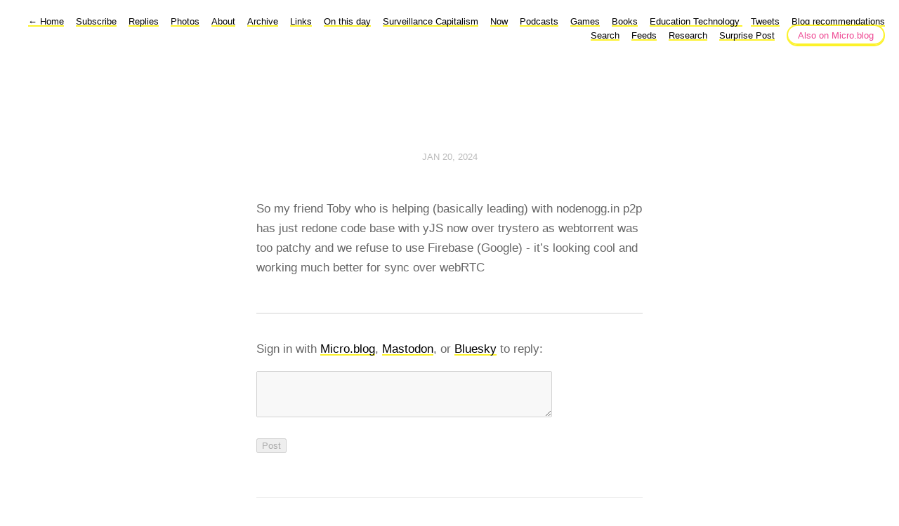

--- FILE ---
content_type: text/html; charset=utf-8
request_url: https://discursive.adamprocter.co.uk/2024/01/20/so-my-friend.html
body_size: 4922
content:
<!DOCTYPE html>
<html lang="en">
<head>
  <meta charset="utf-8">
  <meta http-equiv="X-UA-Compatible" content="IE=edge,chrome=1">
  <meta name="viewport" content="width=device-width, initial-scale=1">
  <meta content="Dr. Adam Procter" name="author">

  <title>Dr. Adam Procter</title>

  <link href="/assets/css/style.css" rel="stylesheet">
  <link href="/assets/css/highlight.css" rel="stylesheet">
  <link rel="stylesheet" href="/custom.css">

	<link rel="shortcut icon" href="https://micro.blog/adamprocter/favicon.png" type="image/x-icon" />

    <link rel="me" href="https://micro.blog/adamprocter" />
	
		<link rel="me" href="https://twitter.com/adamprocter" />
	
	
		<link rel="me" href="https://github.com/adamprocter" />
	
	
		<link rel="me" href="https://instagram.com/adamprocter" />
	
	<link rel="authorization_endpoint" href="https://micro.blog/indieauth/auth" />
	<link rel="token_endpoint" href="https://micro.blog/indieauth/token" />
	<link rel="micropub" href="https://micro.blog/micropub" />
	<link rel="microsub" href="https://micro.blog/microsub" />
	<link rel="webmention" href="https://micro.blog/webmention" />
	<link rel="subscribe" href="https://micro.blog/users/follow" />
        

        <link rel="stylesheet" href="https://cdn.jsdelivr.net/npm/glightbox/dist/css/glightbox.min.css">
<script src="https://cdn.jsdelivr.net/gh/mcstudios/glightbox/dist/js/glightbox.min.js"></script>
</head>

<body>
  <nav class="main-nav">
  
  <a class="normal" href="/"> <span class="arrow">←</span> Home</a>
  

	
		
			<a href="/subscribe/">Subscribe</a>
		
	
		
			<a href="/replies/">Replies</a>
		
	
		
			<a href="/photos/">Photos</a>
		
	
		
			<a href="/about/">About</a>
		
	
		
			<a href="/archive/">Archive</a>
		
	
		
			<a href="/links/">Links</a>
		
	
		
			<a href="/on-this-day/">On this day</a>
		
	
		
			<a href="/surveillance-capitalism/">Surveillance Capitalism</a>
		
	
		
			<a href="/now/">Now</a>
		
	
		
			<a href="/podcasts/">Podcasts</a>
		
	
		
			<a href="/games/">Games</a>
		
	
		
			<a href="/books/">Books</a>
		
	
		
			<a href="/education-technology/">Education Technology </a>
		
	
		
			<a href="/tweets/">Tweets</a>
		
	
		
			<a href="/blog-recommendations/">Blog recommendations </a>
		
	
		
			<a href="/search/">Search</a>
		
	
		
			<a href="/feeds/">Feeds</a>
		
	

<a href="https://discursive.adamprocter.co.uk/categories/phd/">Research</a>
<a href="https://discursive.adamprocter.co.uk/surprise-me">Surprise Post</a>
<noscript><a href="https://liberapay.com/thestrangetoolstore/donate"><img alt="Donate using Liberapay" src="https://liberapay.com/assets/widgets/donate.svg"></a></noscript>
 <a class="cta" href="https://micro.blog/adamprocter" rel="me">Also on Micro.blog</a>
</nav>



  <section id="wrapper" >
	
<article class="h-entry post">
  <header>
	
    <h2 class="headline">
      <time class="dt-published" datetime="2024-01-20 11:44:26 &#43;0000">
        <a class="u-url dates" href="https://discursive.adamprocter.co.uk/2024/01/20/so-my-friend.html">Jan 20, 2024</a>
      </time>
    </h2>
  </header>
  <section class="e-content post-body">
      <p>So my friend Toby who is helping (basically leading) with nodenogg.in p2p has just redone code base with yJS now over trystero as webtorrent was too patchy and we refuse to use Firebase (Google) - it’s looking cool and working much better for sync over webRTC</p>

  </section>

  
  <script type="text/javascript" src="https://micro.blog/conversation.js?url=https%3a%2f%2fdiscursive.adamprocter.co.uk%2f2024%2f01%2f20%2fso-my-friend.html"></script>
  

  <section id="post-meta" class="clearfix p-author h-card">
    <a href="/" class="u-url">
  	
		<img class="u-photo avatar" src="https://avatars.micro.blog/avatars/2023/23/1989.jpg" width="96" height="96">
		<div>
		  <span class="p-name dark">Dr. Adam Procter</span>
		  <span><a href="https://micro.blog/adamprocter">@adamprocter</a></span>
		</div>
	
    </a>
  </section>
</article>

  </section>
  <footer id="footer">

<section id="wrapper">
  <ul>
    <li><a href="/feed.xml">RSS</a></li>
    <li><a href="/feed.json">JSON Feed</a></li>
    <li><a href="https://micro.blog/adamprocter" rel="me">Micro.blog</a></li>

  </ul>
  <form method="get" id="search" action="https://duckduckgo.com/">
    <input type="hidden" name="sites" value="https://discursive.adamprocter.co.uk/"/>
    <input type="hidden" name="k8" value="#444444"/>
    <input type="hidden" name="k9" value="#ee4792"/>
    <input type="hidden" name="kt" value="h"/>
    <input class="field" type="text" name="q" maxlength="255" placeholder="To search, type and hit Enter&hellip;"/>
    <input type="submit" value="Search" style="display: none;" />
  </form>
</section>

</footer>

  <div id="copyright">
All content on this site, unless otherwise stated, is released under creative commons attribution 1.0 england & wales.
</div>

		
			<script src="https://cdn.jsdelivr.net/npm/hls.js?v=0"></script>
		
			<script src="/js/studio.js?v=0"></script>
		
</body>
</html>


--- FILE ---
content_type: text/css; charset=utf-8
request_url: https://discursive.adamprocter.co.uk/custom.css
body_size: 1994
content:
#post-list h2 { 
margin-top: 1em;
}

#footer{
  padding:1em;
  margin:0px, auto,0px, auto;
}

nav.main-nav a.cta {
	background: #fff;
	color: #ee4792;
	border: 2px solid #fcf22a;
}

nav.main-nav a.cta:hover {
	background: #fcf22a;
	color: #ee4792;
}

nav.main-nav a, #footer a, #post-nav a, li a, p a{
   box-shadow: inset 0 -2px 0 #fcf22a;
}

nav.main-nav a:hover, #footer a:hover, #post-nav a:hover, li a:hover, p a:hover {
	box-shadow: inset 0 -25px 0 #fcf22a;
}

thead th, th{
  font-size:2em;
  color:black;
}

tr:nth-child(2n+1) > td{
  background-color:black;
}

figcaption{
 font-size:0.8em; 
font-style:italic;
border-left: 2px solid white;
margin-left:1em;
padding-left:1em;
padding-right:1em;
}

@media (prefers-color-scheme: dark) {
  body {
        color: white;
        background: #30302e;
        }
  nav.main-nav {
        background: #30302e;
        }
  a, nav.main-nav a, #footer a, #post-nav a, p a, ul a, ol a, h1, h2, h3 {
        color: white; 
        }
  strong {
color: #ffffff !important;
} 
}


.visually-hidden {
    clip: rect(0 0 0 0);
    clip-path: inset(100%);
    height: 1px;
    overflow: hidden;
    position: absolute;
    width: 1px;
    white-space: nowrap;
}

.toc-list, .toc-list ol {
  list-style-type: none;
}

.toc-list {
  padding: 0;
}

.toc-list ol {
  padding-inline-start: 2ch;
}

.toc-list > li > a {
  font-weight: bold;
  margin-block-start: 1em;
}

.toc-list li > a {
    text-decoration: none;
    display: grid;
    grid-template-columns: auto max-content;
    align-items: end;
}

.toc-list li > a > .title {
    position: relative;
    overflow: hidden;
}

.toc-list li > a .leaders::after {
    position: absolute;
    padding-inline-start: .25ch;
    content: " . . . . . . . . . . . . . . . . . . . "
        ". . . . . . . . . . . . . . . . . . . . . . . "
        ". . . . . . . . . . . . . . . . . . . . . . . "
        ". . . . . . . . . . . . . . . . . . . . . . . "
        ". . . . . . . . . . . . . . . . . . . . . . . "
        ". . . . . . . . . . . . . . . . . . . . . . . "
        ". . . . . . . . . . . . . . . . . . . . . . . ";
    text-align: right;
}

.toc-list li > a > .page {
    min-width: 2ch;
    font-variant-numeric: tabular-nums;
    text-align: right;
}



--- FILE ---
content_type: application/javascript;charset=utf-8
request_url: https://micro.blog/conversation.js?url=https%3a%2f%2fdiscursive.adamprocter.co.uk%2f2024%2f01%2f20%2fso-my-friend.html
body_size: 2063
content:
document.write('<div class="microblog_conversation">');



// get parameters from the URL
const post_id = 29624415;
const post_url = "https://discursive.adamprocter.co.uk/2024/01/20/so-my-friend.html";
const params = new URLSearchParams(window.location.search);
const token = params.get("token");
const username = params.get("username");

// reset the URL so token isn't visible
const url = new URL(window.location.href);
url.search = "";
history.pushState({}, document.title, url.toString());

document.write(`<form method="POST" class="microblog_reply_form" action="https://micro.blog/account/comments/${post_id}/post">`);

if ((username != null) && (username.length > 0)) {
	document.write(`<p class="microblog_reply_signin">Replying as @${username}:</p>`);
}
else {
	document.write('<p class="microblog_reply_signin">Sign in with <a href="https://micro.blog/account/comments/29624415/mb?url=https://discursive.adamprocter.co.uk/2024/01/20/so-my-friend.html">Micro.blog</a>, <a href="https://micro.blog/account/comments/29624415/mastodon?url=https://discursive.adamprocter.co.uk/2024/01/20/so-my-friend.html">Mastodon</a>, or <a href="https://micro.blog/account/comments/29624415/bluesky?url=https://discursive.adamprocter.co.uk/2024/01/20/so-my-friend.html">Bluesky</a> to reply:</p>');
}

document.write(`<input type="hidden" name="token" value="${token}">`);
document.write(`<input type="hidden" name="username" value="${username}">`);
document.write(`<input type="hidden" name="url" value="${post_url}">`);

if ((username != null) && (username.length > 0)) {
	document.write(`<p class="microblog_reply_textarea"><textarea name="text" rows="4" cols="50"></textarea></p>`);
	document.write(`<p class="microblog_reply_button"><input type="submit" value="Post"></p>`);
}
else {
	document.write(`<p class="microblog_reply_textarea"><textarea name="text" rows="4" cols="50" disabled></textarea></p>`);
	document.write(`<p class="microblog_reply_button"><input type="submit" value="Post" disabled></p>`);
}

document.write('</form>');


document.write('</div>');
